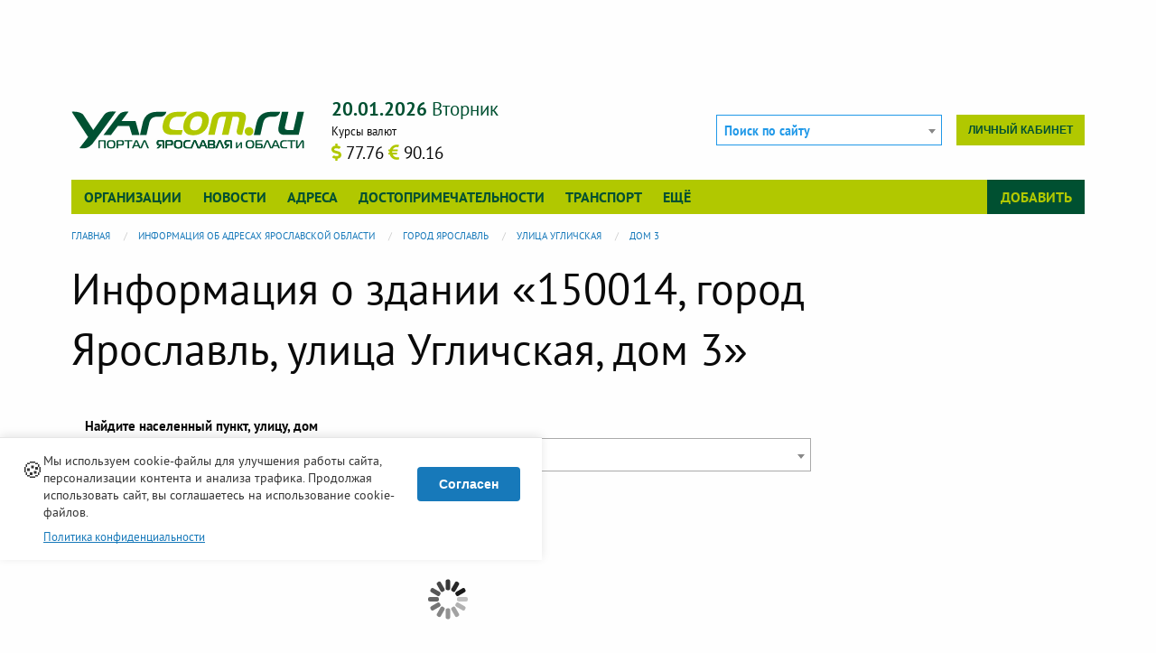

--- FILE ---
content_type: text/html; charset=UTF-8
request_url: https://www.yarcom.ru/fias/house/info/3291305c436e42b8a1de3d1f9292e462
body_size: 9941
content:
<!DOCTYPE html>
<html lang="ru" dir="ltr" xmlns:dc="http://purl.org/dc/terms/" xmlns:og="http://ogp.me/ns#" xmlns:website="http://ogp.me/ns/website#" xmlns:article="http://ogp.me/ns/article#" xmlns:book="http://ogp.me/ns/book#" xmlns:product="http://ogp.me/ns/product#" xmlns:profile="http://ogp.me/ns/profile#" xmlns:video="http://ogp.me/ns/video#">
<head>
  <meta charset="utf-8" />
<meta name="Generator" content="Drupal 11 (https://www.drupal.org)" />
<meta name="MobileOptimized" content="width" />
<meta name="HandheldFriendly" content="true" />
<meta name="viewport" content="width=device-width, initial-scale=1.0" />
<meta property="og:url" content="https://www.yarcom.ru/fias/house/info/3291305c436e42b8a1de3d1f9292e462" />
<meta property="og:type" content="article" />
<meta property="og:locale" content="ru_RU" />
<link rel="apple-touch-icon" href="/themes/custom/yarcom/favicons/apple-touch-icon.png" sizes="180x180" />
<link rel="mask-icon" href="/themes/custom/yarcom/favicons/safari-pinned-tab.svg" color="#5bbad5" />
<link rel="icon" type="image/png" href="/themes/custom/yarcom/favicons/favicon-32x32.png" sizes="32x32" />
<link rel="icon" type="image/png" href="/themes/custom/yarcom/favicons/favicon-16x16.png" sizes="16x16" />
<link rel="manifest" href="/themes/custom/yarcom/favicons/manifest.json" />
<link rel="shortcut icon" href="/themes/custom/yarcom/favicons/favicon.ico" />
<link rel="alternate" type="application/rss+xml" href="/lastnews.xml" title="Новости Ярославля и области" />
<link rel="alternate" type="application/rss+xml" href="/neworg.xml" title="Новые организации" />
<link rel="canonical" href="https://www.yarcom.ru/fias/house/info/3291305c436e42b8a1de3d1f9292e462" />
<meta name="referrer" content="unsafe-url" />
<script>window.yaContextCb = window.yaContextCb || []</script>
<meta name="msapplication-config" content="/themes/custom/yarcom/favicons/browserconfig.xml" />
<meta name="theme-color" content="#ffffff" />
<noscript>
<div><img src="https://mc.yandex.ru/watch/41909614?ut=noindex" alt="" /></div>
</noscript>

  <title>Информация о здании «150014, город Ярославль, улица Угличская, дом 3» | Ярославль и Ярославская область - информационный портал</title>
  <link rel="stylesheet" media="all" href="/sites/default/files/css/css_6RZ6_gDFxrL1aN_I2yWqWlvS7NI1XTikzW7unweR2W4.css?delta=0&amp;language=ru&amp;theme=yarcom&amp;include=[base64]" />
<link rel="stylesheet" media="all" href="/sites/default/files/css/css_IlkyWMs8-YXlCFi6Nqk7Jy9r7C8AJe47R9b4SyUhvTU.css?delta=1&amp;language=ru&amp;theme=yarcom&amp;include=[base64]" />

  
</head>
<body>
  <a href="#main-content" class="visually-hidden focusable">
    Перейти к основному содержанию
  </a>
  
    <div class="dialog-off-canvas-main-canvas" data-off-canvas-main-canvas>
    
<div class="page-header-top">
  <div class="page-container">
    <div class="row column">
        
<div id="block-yadirect-header" class="yadirect-header block-header_top block block-yarcom-ads row column">
  
  
      <div id="yarcom_ads_direct_block">
  <!-- R-A-291280-8 Яндекс.RTB-блок  -->
  <div id="yandex_ad_R-A-291280-8" class="b-direct">
  </div>
</div>

  </div>


    </div>
  </div>
</div>

<div class="page-container">
  <div class="row column">
    <header class="page-header">
      

      <div class="top-bar stacked-for-medium">
  <div class="top-bar-title clearfix hide-for-large">
    <span data-responsive-toggle="yarcom-top-menu" data-hide-for="large" class="float-right yarcom-button-menu">
      <button type="button" data-toggle>
        Меню
        <span class="menu-icon dark"></span>
      </button>
    </span>
    <div class="b-logo__small">
      <a href="/">
        <img src="/themes/custom/yarcom/logos/yarcom_base.svg?v=3" alt="Главная" width="183" height="30">
      </a>
    </div>
  </div>

  <div id="yarcom-top-menu" class="toggle-by-click hide-for-small-only hide-for-medium-only">

    <div class="row header-top-row">
      <div class="columns medium-6 large-3 b-logo hide-for-small-only hide-for-medium-only">
        <a href="/">
          <img src="/themes/custom/yarcom/logos/yarcom_base.svg?v=3" alt="Главная" width="330" height="54">
        </a>
      </div>

      <div class="columns small-12 medium-6 large-4 b-info hide-for-small-only hide-for-medium-only">
        <div class="clearfix">
          <span class="b-info__current-date y-green-text"></span>
        </div>
        <div class="b-info__row clearfix">
                    <div class="float-left b-info__currency">  <div class="b-curs__title">Курсы валют</div>

  <span class="b-curs__data" title="Доллар США">
      <span class="b-curs__icon fas fa-dollar-sign y-yellow-text" aria-hidden="true"></span>
      <span class="b-curs__text">77.76</span>
  </span>
  <span class="b-curs__data" title="Евро">
      <span class="b-curs__icon fas fa-euro-sign y-yellow-text" aria-hidden="true"></span>
      <span class="b-curs__text">90.16</span>
  </span>

</div>
        </div>
      </div>

      <div class="columns small-12 medium-12 large-5 header-top-row__last large-text-left">
        <div class="b-autorization float-right">
          
                      <div class="b-autorization__menu b-autorization__no-login">
              <a href="/user/login_social?destination=/fias/house/info/3291305c436e42b8a1de3d1f9292e462" class="use-ajax small button float-right b-autorization__cabinet-link" title="Вход на сайт через соц. сети" role="dialog" data-dialog-type="modal" data-dialog-options="{&quot;draggable&quot;:true,&quot;autoResize&quot;:false,&quot;width&quot;:&quot;95%&quot;,&quot;maxHeight&quot;:&quot;90%&quot;,&quot;dialogClass&quot;:&quot;yarcom-modal-base yarcom-modal__login&quot;,&quot;closeText&quot;:&quot;\u0417\u0430\u043a\u0440\u044b\u0442\u044c&quot;,&quot;title&quot;:&quot;\u0412\u0445\u043e\u0434 \u043d\u0430 \u0441\u0430\u0439\u0442 \u0447\u0435\u0440\u0435\u0437 \u0441\u043e\u0446. \u0441\u0435\u0442\u0438&quot;}">Личный кабинет</a>
            </div>
                  </div>

        <div class="b-search float-right">
          <form class="yarcom-sphinx-main-search-form" data-drupal-selector="yarcom-sphinx-main-search-form" action="/fias/house/info/3291305c436e42b8a1de3d1f9292e462" method="post" id="yarcom-sphinx-main-search-form" accept-charset="UTF-8">
  <div class="js-form-item form-item js-form-type-select form-item-search js-form-item-search">
      
        <select class="select2-search__main form-select" style="width:100%;" data-placeholder="Поиск по сайту" data-ajax--url="/ajax/yarcom_sphinx/suggest/main" data-drupal-selector="edit-search" id="edit-search" name="search">
  </select>

        </div>
<input class="select2-search__query" data-drupal-selector="edit-query" type="hidden" name="query" value="" />
<input autocomplete="off" data-drupal-selector="form-dyfglksh5cdhkh6kljz2npelr8ftji3rzsnagz3tu8c" type="hidden" name="form_build_id" value="form-dyFGlksH5cDHKH6klJz2npELr8FTJi3RZSnAgZ3tu8c" />
<input data-drupal-selector="edit-yarcom-sphinx-main-search-form" type="hidden" name="form_id" value="yarcom_sphinx_main_search_form" />

</form>

        </div>

      </div>
    </div>

              <div class="top-bar-menu clearfix">
        <div class="top-bar-left b-top-menu__main">
          <ul class="dropdown vertical large-horizontal menu" data-dropdown-menu>
      <li>
      <a href="/org" class="toggle-hover-submenu" data-drupal-link-system-path="org">Организации</a>
              <ul class="menu toggle-by-hover hide">
                      <li><a href="/org/new-org" data-drupal-link-system-path="org/new-org">Новые организации</a></li>
                      <li><a href="/org/recommend" data-drupal-link-system-path="org/recommend">Случайные организации</a></li>
                      <li><a href="/actions" data-drupal-link-system-path="actions">Акции и скидки</a></li>
                      <li><a href="/goods" data-drupal-link-system-path="goods">Товары и услуги</a></li>
                      <li><a href="/reviews" data-drupal-link-system-path="reviews">Отзывы и комментарии</a></li>
                  </ul>
          </li>
      <li>
      <a href="/news" class="toggle-hover-submenu" data-drupal-link-system-path="news">Новости</a>
          </li>
      <li>
      <a href="/fias" class="toggle-hover-submenu" data-drupal-link-system-path="fias">Адреса</a>
          </li>
      <li>
      <a href="/sights" class="toggle-hover-submenu" data-drupal-link-system-path="sights">Достопримечательности</a>
          </li>
      <li>
      <a href="/rasp" class="toggle-hover-submenu" data-drupal-link-system-path="rasp">Транспорт</a>
          </li>
      <li>
      <a href="/%3Cfront%3E" class="toggle-hover-submenu" data-drupal-link-system-path="&lt;front&gt;">Ещё</a>
              <ul class="menu toggle-by-hover hide">
                      <li><a href="/docs" data-drupal-link-system-path="docs">Полезная информация</a></li>
                      <li><a href="/photos" data-drupal-link-system-path="photos">Фотогалерея</a></li>
                      <li><a href="/rules" data-drupal-link-system-path="rules">Правила сайта</a></li>
                      <li><a href="/consultations" data-drupal-link-system-path="consultations">Консультации</a></li>
                  </ul>
          </li>
  </ul>
        </div>
        <div class="top-bar-right b-top-menu__add">
          <ul class="dropdown vertical large-horizontal menu" data-dropdown-menu>
            <li>
              <a href="#" class="toggle-hover-submenu">Добавить</a>
              <ul class="menu vertical toggle-by-hover hide"><li><a href="/content/add/firm" data-drupal-link-system-path="content/add/firm">Добавить организацию</a></li></ul>
            </li>
          </ul>
        </div>
      </div>
    
  </div>
</div>


    </header>
  </div>

  <div class="row column">
      


  </div>

  <main role="main" class="page-main">
    <div class="row">
      <div class="columns large-12">
          
<div id="block-breadcrumb" class="breadcrumb block-breadcrumb block block-system">
  
    
      <div class="content">
        <nav aria-label="You are here:" role="navigation">
    <ul role="menubar" aria-label="breadcrumbs"
        class="breadcrumbs" vocab="http://schema.org/"
        typeof="BreadcrumbList">
                        <li role="menuitem" property="itemListElement" typeof="ListItem">
            <a property="item" typeof="WebPage" href="/">
              <span property="name">Главная</span>
            </a>
            <meta property="position" content="1">
          </li>
                                <li role="menuitem" property="itemListElement" typeof="ListItem">
            <a property="item" typeof="WebPage" href="/fias">
              <span property="name">Информация об адресах Ярославской области</span>
            </a>
            <meta property="position" content="2">
          </li>
                                <li role="menuitem" property="itemListElement" typeof="ListItem">
            <a property="item" typeof="WebPage" href="/fias/address/info/6b1bab7dee454168a2a64ce2880d90d3">
              <span property="name">город Ярославль</span>
            </a>
            <meta property="position" content="3">
          </li>
                                <li role="menuitem" property="itemListElement" typeof="ListItem">
            <a property="item" typeof="WebPage" href="/fias/address/info/bde438a0dace46559f06f86a3ec6049c">
              <span property="name">улица Угличская</span>
            </a>
            <meta property="position" content="4">
          </li>
                                <li role="menuitem" property="itemListElement" typeof="ListItem">
            <a property="item" typeof="WebPage" href="/fias/house/info/3291305c436e42b8a1de3d1f9292e462">
              <span property="name">дом 3</span>
            </a>
            <meta property="position" content="5">
          </li>
                  </ul>
  </nav>

    </div>
  </div>


      </div>
            <div class="columns large-9 medium-12">
        <section class="section">
          <a id="main-content" tabindex="-1"></a>
          

            
<div id="block-title" class="title block-content_top block block-core">
  
    
      <div class="content">
      
  <h1 class="page-title">Информация о здании «150014, город Ярославль, улица Угличская, дом 3»</h1>


    </div>
  </div>

<div id="block-block-direct-content-top" class="block-direct-content-top block-content_top block block-yarcom-ads row column">
  
  
      <div id="yarcom_ads_direct_block">
  <!-- R-A-291280-9 Яндекс.RTB-блок  -->
  <div id="yandex_ad_R-A-291280-9" class="b-direct">
  </div>
</div>

  </div>



            <div class="p-fias-aoguid_id contextual-region">
  <header>
      <div class="info-this">
    <a href="/ajax/yarcom_base/get_route_info" class="use-ajax" title="Информация о пути или сущности"><i class="fas fa-chart-bar fa-2x round info-this__button" aria-hidden="true" data-fa-transform="shrink-8"></i></a>
  </div>

  </header>

  <div class="f-address">
    <form class="f-address" data-drupal-selector="yarcom-fias-address-page" action="/fias/house/info/3291305c436e42b8a1de3d1f9292e462" method="post" id="yarcom-fias-address-page" accept-charset="UTF-8">
  <div class="columns small-12"><div class="yarcom-select2 yarcom-select2__address-address"><div class="js-form-item form-item js-form-type-select form-item-street-select js-form-item-street-select">
      <label for="edit-street-select">Найдите населенный пункт, улицу, дом</label>
        <select class="select2-address__address form-select" style="width:100%;" data-placeholder="Начните вводить населенный пункт, улицу и дом" data-ajax--url="/ajax/yarcom_fias/get_address" data-drupal-selector="edit-street-select" id="edit-street-select" name="street_select">
  </select>

        </div>
</div></div><div class="row"></div><input autocomplete="off" data-drupal-selector="form-btwf7beubl0yl7-q3vvkgypgikeyiyg4aamu89itdi4" type="hidden" name="form_build_id" value="form-bTwf7bEuBl0yl7-Q3vVkGYPgiKEyIYg4Aamu89ITDI4" />
<input data-drupal-selector="edit-yarcom-fias-address-page" type="hidden" name="form_id" value="yarcom_fias_address_page" />

</form>

  </div>

      <div id="YMapsID"></div>
  
  
<div id="block-direct-content-bottom" class="direct-content-bottom block-main_row4 block block-yarcom-ads row column">
  
  
      <div id="yarcom_ads_direct_block">
  <!-- R-A-291280-2 Яндекс.RTB-блок  -->
  <div id="yandex_ad_R-A-291280-2" class="b-direct">
  </div>
</div>

  </div>


  <table role="grid" class="responsive t-fias-info">
    <tr>
      <th>Наименование объекта</th>
      <td>дом 3</td>
    </tr>
    <tr>
      <th>Полное наименование объекта</th>
      <td>150014, город Ярославль, улица Угличская, дом 3</td>
    </tr>
                  <tr>
        <th>Почтовый индекс</th>
        <td>150014</td>
      </tr>
              <tr>
        <th>Телефонный код</th>
        <td>4852</td>
      </tr>
                <tr>
      <th>ФИАС ID</th>
      <td>3291305c-436e-42b8-a1de-3d1f9292e462</td>
    </tr>
              <tr>
        <th colspan="2" style="width: 100%;display: table-cell">Геоинформация</th>
      </tr>
              <tr>
          <th>Координаты</th>
          <td>39.8607, 57.6275</td>
        </tr>
                  </table>

  
      <h4>Организации (3)</h4>
    <div class="b-org-item">
              <div class="row">
                      <div class="columns medium-6">
              <div class="b-org-item">
                <h5><a href="/firm/8612" class="y-deepblue-text" hreflang="und">АрендаЭкспресс</a></h5>
                <div class="b-org-item__body">
                  Компания &quot;АрендаЭкспресс&quot; предлагает квартиры на часы и сутки в аренду.
                </div>
              </div>
            </div>
                      <div class="columns medium-6">
              <div class="b-org-item">
                <h5><a href="/firm/12938" class="y-deepblue-text" hreflang="und">Северный дом</a></h5>
                <div class="b-org-item__body">
                  ООО &quot;Северный дом&quot; предлагает строительство каркасных домов, домов из оцилиндрованного бревна,…
                </div>
              </div>
            </div>
                  </div>
              <div class="row">
                      <div class="columns medium-6">
              <div class="b-org-item">
                <h5><a href="/firm/5882" class="y-deepblue-text" hreflang="und">Эксперт недвижимость</a></h5>
                <div class="b-org-item__body">
                  Агентство недвижимости &quot;Эксперт недвижимость&quot; в Ярославле предлагает полное правовое сопровождение…
                </div>
              </div>
            </div>
                  </div>
          </div>
  
      <div class="row column address-items similar-items">
      <h4>Другие дома по адресу &laquo;город Ярославль, улица Угличская&raquo;</h4>

      <div class="address-items__list">
                  <span><a href="/fias/house/info/d3f17f4154ae497e99e2d7da10727b1e" class="y-deepblue-text">дом 41</a></span>
                  <span><a href="/fias/house/info/d83086d3df5e4472a5c624aa9e5e373b" class="y-deepblue-text">дом 18</a></span>
                  <span><a href="/fias/house/info/6455df89b2c345aab9374e1012c6b37e" class="y-deepblue-text">дом 1/51</a></span>
                  <span><a href="/fias/house/info/33c965031ab149cd9ceed099e90e6ce2" class="y-deepblue-text">дом 48а</a></span>
                  <span><a href="/fias/house/info/8da44f7167c449b6ae4c5bcbc1093f5b" class="y-deepblue-text">дом 6а</a></span>
                  <span><a href="/fias/house/info/d7208321da1741d8a044615bfcaf12fd" class="y-deepblue-text">дом 20</a></span>
                  <span><a href="/fias/house/info/111345ed25094fca821ad3d99dcf7941" class="y-deepblue-text">дом 44а</a></span>
                  <span><a href="/fias/house/info/23efcfc35e2f45a9a4f096956c878800" class="y-deepblue-text">дом 39а</a></span>
                  <span><a href="/fias/house/info/09ddd7cf0e7c4528938b58735785c2ef" class="y-deepblue-text">дом 68</a></span>
                  <span><a href="/fias/house/info/c9d7f041510f423580294f720d473f20" class="y-deepblue-text">дом 39к</a></span>
                  <span><a href="/fias/house/info/eb7c21f3fbfa4232bc5c054483cc5ac1" class="y-deepblue-text">дом 46а</a></span>
                  <span><a href="/fias/house/info/200d5f9b58cf4ba081e0133fc0814a74" class="y-deepblue-text">дом 15</a></span>
                  <span><a href="/fias/house/info/30dfbe9fc84e4907a1466fb4db7b0e14" class="y-deepblue-text">дом 64, корпус 2</a></span>
                  <span><a href="/fias/house/info/c955af12c9934371a13967d04ad541a8" class="y-deepblue-text">дом 35а</a></span>
                  <span><a href="/fias/house/info/3d1ee349cb8e4ac98dce00a691c8bb68" class="y-deepblue-text">дом 42</a></span>
                  <span><a href="/fias/house/info/4b29ad8cb4aa41dd9c2c72534ab76d98" class="y-deepblue-text">дом 48</a></span>
                  <span><a href="/fias/house/info/f8968a91f53d4ab9bca3bdd38bf0b040" class="y-deepblue-text">дом 36/44</a></span>
                  <span><a href="/fias/house/info/bdb5338c988c45f4b4d0630fa6134fa2" class="y-deepblue-text">дом 35</a></span>
                  <span><a href="/fias/house/info/c84dd3b615ba4977a812b1b8548591fd" class="y-deepblue-text">дом 63</a></span>
                  <span><a href="/fias/house/info/19c52d4d1434481284aae9ab94ea33db" class="y-deepblue-text">дом 66а</a></span>
                  <span><a href="/fias/house/info/486f05c546f24071a22bd4b4a6f31542" class="y-deepblue-text">дом 66</a></span>
                  <span><a href="/fias/house/info/5ada389eab3f4135ae546665f188d04c" class="y-deepblue-text">дом 64</a></span>
                  <span><a href="/fias/house/info/273c9f1de4574f378cc9f0cd5f058b05" class="y-deepblue-text">дом 57</a></span>
                  <span><a href="/fias/house/info/8476027c9cb246bab723cfd2cf93dc75" class="y-deepblue-text">дом 74</a></span>
                  <span><a href="/fias/house/info/cb6547998db744a8bcf804b09a0ae6df" class="y-deepblue-text">дом 65</a></span>
                  <span><a href="/fias/house/info/db81de96faff4574af1ec28794f966fe" class="y-deepblue-text">дом 70</a></span>
                  <span><a href="/fias/house/info/3ac34a7997ec4abb90fb4d6cd28b9dd0" class="y-deepblue-text">дом 58</a></span>
                  <span><a href="/fias/house/info/8433c479074a43f3b1e73b43078125a2" class="y-deepblue-text">дом 32</a></span>
                  <span><a href="/fias/house/info/13d715146588486d95df52134ad0755d" class="y-deepblue-text">дом 44</a></span>
                  <span><a href="/fias/house/info/40dee5f5c5a84d4c9ee7c4fc5fb21549" class="y-deepblue-text">дом 25</a></span>
                  <span><a href="/fias/house/info/02e981a89ba6401d8f8d2954e18befac" class="y-deepblue-text">дом 55</a></span>
                  <span><a href="/fias/house/info/98e56060adbe482599fa84a08a5abcf0" class="y-deepblue-text">дом 62</a></span>
                  <span><a href="/fias/house/info/6c1a5566cd2b43dc9c094c4e443af70a" class="y-deepblue-text">дом 29</a></span>
                  <span><a href="/fias/house/info/6c37de6409fd4d07929ab5ee039dae13" class="y-deepblue-text">дом 59</a></span>
                  <span><a href="/fias/house/info/de6c1281b3cb47dda282b772986b908a" class="y-deepblue-text">дом 68а</a></span>
                  <span><a href="/fias/house/info/c574f94fb00b485eb8a90fe3f8f17e7a" class="y-deepblue-text">дом 45в</a></span>
                  <span><a href="/fias/house/info/42775bd61fa44236995c384a2efe2f9f" class="y-deepblue-text">дом 14</a></span>
                  <span><a href="/fias/house/info/45c4bd09979648ac957658d69a3763ed" class="y-deepblue-text">дом 61а</a></span>
                  <span><a href="/fias/house/info/73eebd084bbc4b55970dfa6ecc2c6f32" class="y-deepblue-text">дом 62, корпус 2</a></span>
                  <span><a href="/fias/house/info/977b3d5d019b467f905cacad052a144b" class="y-deepblue-text">дом 46</a></span>
                  <span><a href="/fias/house/info/e23427084f484b21b18f06e8c161e14c" class="y-deepblue-text">дом 70а</a></span>
                  <span><a href="/fias/house/info/ae0874f59c4b4bff9cbf4398a27590cb" class="y-deepblue-text">дом 11</a></span>
                  <span><a href="/fias/house/info/703c6cce397343ac8702cbc6f9a85daa" class="y-deepblue-text">дом 56</a></span>
                  <span><a href="/fias/house/info/743f86eec1fc4570b1c89ba696b43ad2" class="y-deepblue-text">дом 24а</a></span>
                  <span><a href="/fias/house/info/d58fd1dbabec41b5adceeacdb081ef48" class="y-deepblue-text">дом 51</a></span>
                  <span><a href="/fias/house/info/d0eb4af0d74141d9b75ae6ac500aeceb" class="y-deepblue-text">дом 33</a></span>
                  <span><a href="/fias/house/info/216a63ee33ae4073926357300f711122" class="y-deepblue-text">дом 41а</a></span>
                  <span><a href="/fias/house/info/321609b8c4244794aa15b71f83b33ecd" class="y-deepblue-text">дом 7а/44</a></span>
                  <span><a href="/fias/house/info/14f381ea26d240ec9a6624d1b2a8f5bc" class="y-deepblue-text">дом 34</a></span>
                  <span><a href="/fias/house/info/078f08af89b34158bfb41a928c684356" class="y-deepblue-text">дом 43</a></span>
                  <span><a href="/fias/house/info/31917117c6624bcfb05009431d6bd288" class="y-deepblue-text">дом 69</a></span>
                  <span><a href="/fias/house/info/2ba63550402c457dbf2d2e7093f78d4f" class="y-deepblue-text">дом 71</a></span>
                  <span><a href="/fias/house/info/526ff63963cc407d9035224254a18d13" class="y-deepblue-text">дом 39</a></span>
                  <span><a href="/fias/house/info/de8c6a22ec924dffa81dbe47434b66a7" class="y-deepblue-text">дом 10</a></span>
                  <span><a href="/fias/house/info/3873b93425714461b381f8335c66a9aa" class="y-deepblue-text">дом 4а</a></span>
                  <span><a href="/fias/house/info/cb8c916b1b3e4f8da7b0c9cc0f873362" class="y-deepblue-text">дом 7</a></span>
                  <span><a href="/fias/house/info/21327cc22beb4b5ba9465e31251c4782" class="y-deepblue-text">дом 8/46</a></span>
                  <span><a href="/fias/house/info/77d43ce1bfb842918117bb6d2699eedf" class="y-deepblue-text">дом 4</a></span>
                  <span><a href="/fias/house/info/575eeb2015d54cfd9402812de3e2fd45" class="y-deepblue-text">дом 45б</a></span>
                  <span><a href="/fias/house/info/a93e8b08e4fe49abb94dd1da4f9d9d27" class="y-deepblue-text">дом 5</a></span>
                  <span><a href="/fias/house/info/88005bdacdb5409fa05492ade3e677f5" class="y-deepblue-text">дом 39в</a></span>
                  <span><a href="/fias/house/info/90af69ac0e174fa08b4c30347b92c002" class="y-deepblue-text">дом 28</a></span>
                  <span><a href="/fias/house/info/65a3c92cbf874adeb5c53879c58e2d5c" class="y-deepblue-text">дом 54</a></span>
                  <span><a href="/fias/house/info/4b42ef3aa02a422d94c0e01e038ece1e" class="y-deepblue-text">дом 45</a></span>
                  <span><a href="/fias/house/info/a120b4cc0dc04435ac70495a5e91d00c" class="y-deepblue-text">дом 30</a></span>
                  <span><a href="/fias/house/info/2172970b3c794e27b3e0ab8423cce323" class="y-deepblue-text">дом 39б</a></span>
                  <span><a href="/fias/house/info/45daf8d3238c492c9f357171fd04a116" class="y-deepblue-text">дом 6</a></span>
                  <span><a href="/fias/house/info/5b898d232b344440bb0440ccf8bdf10f" class="y-deepblue-text">дом 13</a></span>
                  <span><a href="/fias/house/info/832df3a83a794c379860f8befb363a25" class="y-deepblue-text">дом 40</a></span>
                  <span><a href="/fias/house/info/d595ef080b3b42f5aee1bf8fd419393a" class="y-deepblue-text">дом 26</a></span>
                  <span><a href="/fias/house/info/c540c37c34a349738e67dc7454bfd02c" class="y-deepblue-text">дом 50</a></span>
                  <span><a href="/fias/house/info/ca4cf980368145aab775b7845b179214" class="y-deepblue-text">дом 21а</a></span>
                  <span><a href="/fias/house/info/7744766e997a453eabcf02059353daa6" class="y-deepblue-text">32а</a></span>
                  <span><a href="/fias/house/info/e6168a3157f5486ea2a344730bce7fa9" class="y-deepblue-text">дом 52</a></span>
                  <span><a href="/fias/house/info/dda4d05eca9d4837b390ce4a27bb885b" class="y-deepblue-text">дом 16</a></span>
                  <span><a href="/fias/house/info/428c73ac78ff43df8a9ef0df8c43d4a7" class="y-deepblue-text">дом 38</a></span>
                  <span><a href="/fias/house/info/c32ae79ef6db4912a48d060592613cde" class="y-deepblue-text">дом 12</a></span>
                  <span><a href="/fias/house/info/98990fc3ddf14891b9ff695fd7f255fe" class="y-deepblue-text">дом 31</a></span>
                  <span><a href="/fias/house/info/f1cc14da6a004748b1cf525ea944f046" class="y-deepblue-text">дом 21</a></span>
                  <span><a href="/fias/house/info/24a8a7b671b04e1abb7c586703db3da7" class="y-deepblue-text">дом 24</a></span>
                  <span><a href="/fias/house/info/327d7085b00d42e3ac230d33b8a9168c" class="y-deepblue-text">дом 27</a></span>
                  <span><a href="/fias/house/info/e88f1c6155e74daea47424f449b0276d" class="y-deepblue-text">дом 60</a></span>
                  <span><a href="/fias/house/info/177fd455c12e43db8102ab3b902e53fe" class="y-deepblue-text">дом 23</a></span>
                  <span><a href="/fias/house/info/48c66d9982ef4269ab9538b164f2961c" class="y-deepblue-text">дом 27а</a></span>
                  <span><a href="/fias/house/info/1316b183abab4c46b3908ec3fd1b3dc5" class="y-deepblue-text">здание 24б</a></span>
                  <span><a href="/fias/house/info/23f646c404f5466594ade279a6f59b0e" class="y-deepblue-text">дом 39в, строение 3</a></span>
                  <span><a href="/fias/house/info/7196256ee43e4003be7716fdb62360c0" class="y-deepblue-text">здание 51а</a></span>
                  <span><a href="/fias/house/info/d599e32e3a3e4c619d88401604d65c8b" class="y-deepblue-text">дом 53</a></span>
              </div>
    </div>
  </div>



          
        </section>
      </div>

                    <div class="columns large-3 medium-12">
          <aside class="section" role="complementary">
              
<div id="block-direct-right-block" class="direct-right-block block-sidebar_right block block-yarcom-ads row column">
  
  
      <div id="yarcom_ads_direct_block">
  <!-- R-A-291280-1 Яндекс.RTB-блок  -->
  <div id="yandex_ad_R-A-291280-1" class="b-direct">
  </div>
</div>

  </div>


          </aside>
        </div>
      
    </div>
  </main>
</div>



<!-- Yandex.RTB R-A-291280-13 -->
<script>
  window.yaContextCb.push(() => {
    Ya.Context.AdvManager.render({
      "blockId": "R-A-291280-13",
      "type": "floorAd",
      "platform": "desktop"
    })
  })
</script>

<a href="#" id="back-top" class="js-trigger hide" data-mt-duration="300" data-mt-easing="easeOutQuad">
  <i class="fas fa-chevron-circle-up" aria-hidden="true" title="Наверх"></i>
</a>

<footer class="page-footer">
  <div class="page-container">
    <div class="row" data-equalizer data-equalize-on="large">
      <div class="columns large-9 medium-12 page-footer__left-column" data-equalizer-watch>
        <div class="page-footer__copyright clearfix">
          <div class="float-right">
            <a class="vk-group__icon" href="https://vk.com/yarcomru" target="_blank"
               rel="nofollow external noopener" title="Группа Вконтакте"><i class="fab fa-vk" aria-hidden="true"></i></a>
          </div>

          <span>
            &copy; 2006-2026
          </span>
                    <div><strong>Ярком.ру &mdash; портал Ярославля и области</strong></div>
        </div>
        <div class="page-footer__address clearfix">
          <i class="fas fa-map-marker-alt" aria-hidden="true"></i>
          <span itemprop="address" itemscope itemtype="http://schema.org/PostalAddress">
                <span itemprop="addressRegion">Ярославская область</span>,
                <span itemprop="addressLocality">Ярославль</span>,
                <span itemprop="streetAddress" class="clearfix">ул. Бабича, д. 3В</span>
              </span>
        </div>
        <div class="row">
          <div class="columns medium-8 small-12 page-footer__buttons">
            <div class="stacked-for-small button-group small">
              <a href="/portal/yarcom" class="button y-yellow-back">О портале</a>
              <a href="/ajax/yarcom_mail/contact_form/nojs" class="use-ajax button y-yellow-back" title="" role="dialog" data-dialog-type="modal" data-dialog-options="{&quot;draggable&quot;:true,&quot;autoResize&quot;:false,&quot;width&quot;:&quot;95%&quot;,&quot;maxHeight&quot;:&quot;90%&quot;,&quot;dialogClass&quot;:&quot;yarcom-modal-base yarcom-modal__sendmail&quot;,&quot;closeText&quot;:&quot;\u0417\u0430\u043a\u0440\u044b\u0442\u044c&quot;,&quot;title&quot;:&quot;&quot;}">Напишите нам</a>
              <a href="/rules" class="button y-yellow-back">Правила сайта</a>
            </div>
          </div>
          <div class="columns medium-4 small-12 page-footer__counters medium-text-right text-center">
            <!-- Yandex.Metrika informer -->
            <a href="https://metrika.yandex.ru/stat/?id=41909614&amp;from=informer"
               target="_blank" rel="nofollow"><img
                src="https://informer.yandex.ru/informer/41909614/3_1_72B741FF_529721FF_1_pageviews"
                style="width:88px; height:31px; border:0;" alt="Яндекс.Метрика"
                title="Яндекс.Метрика: данные за сегодня (просмотры, визиты и уникальные посетители)"
                class="ym-advanced-informer" data-cid="41909614" data-lang="ru"/></a>
            <!-- /Yandex.Metrika informer -->
          </div>
        </div>
      </div>
      <div class="columns large-3 medium-12 page-footer__right-column" data-equalizer-watch>
        <ul class="yarcom-footer__menu no-bullet"><li><a href="/org" data-drupal-link-system-path="org">Организации</a></li><li><a href="/news" data-drupal-link-system-path="news">Новости</a></li><li><a href="/fias" data-drupal-link-system-path="fias">Адреса</a></li><li><a href="/sights" data-drupal-link-system-path="sights">Достопримечательности</a></li><li><a href="/rasp" data-drupal-link-system-path="rasp">Транспорт</a></li><li><a href="/%3Cfront%3E" data-drupal-link-system-path="&lt;front&gt;">Ещё</a></li></ul>
      </div>
    </div>
  </div>
</footer>


  </div>

  
  <script type="application/json" data-drupal-selector="drupal-settings-json">{"path":{"baseUrl":"\/","pathPrefix":"","currentPath":"fias\/house\/info\/3291305c436e42b8a1de3d1f9292e462","currentPathIsAdmin":false,"isFront":false,"currentLanguage":"ru"},"pluralDelimiter":"\u0003","suppressDeprecationErrors":true,"ajaxPageState":{"libraries":"[base64]","theme":"yarcom","theme_token":null},"ajaxTrustedUrl":{"form_action_p_pvdeGsVG5zNF_XLGPTvYSKCf43t8qZYSwcfZl2uzM":true},"yarcomCookieConsent":{"message":"\u041c\u044b \u0438\u0441\u043f\u043e\u043b\u044c\u0437\u0443\u0435\u043c cookie-\u0444\u0430\u0439\u043b\u044b \u0434\u043b\u044f \u0443\u043b\u0443\u0447\u0448\u0435\u043d\u0438\u044f \u0440\u0430\u0431\u043e\u0442\u044b \u0441\u0430\u0439\u0442\u0430, \u043f\u0435\u0440\u0441\u043e\u043d\u0430\u043b\u0438\u0437\u0430\u0446\u0438\u0438 \u043a\u043e\u043d\u0442\u0435\u043d\u0442\u0430 \u0438 \u0430\u043d\u0430\u043b\u0438\u0437\u0430 \u0442\u0440\u0430\u0444\u0438\u043a\u0430. \u041f\u0440\u043e\u0434\u043e\u043b\u0436\u0430\u044f \u0438\u0441\u043f\u043e\u043b\u044c\u0437\u043e\u0432\u0430\u0442\u044c \u0441\u0430\u0439\u0442, \u0432\u044b \u0441\u043e\u0433\u043b\u0430\u0448\u0430\u0435\u0442\u0435\u0441\u044c \u043d\u0430 \u0438\u0441\u043f\u043e\u043b\u044c\u0437\u043e\u0432\u0430\u043d\u0438\u0435 cookie-\u0444\u0430\u0439\u043b\u043e\u0432.","buttonText":"\u0421\u043e\u0433\u043b\u0430\u0441\u0435\u043d","buttonDeclineText":"\u041e\u0442\u043a\u043b\u043e\u043d\u0438\u0442\u044c","cookieName":"yarcom_cookie_consent","cookieExpiry":365,"position":"bottom","theme":"light","showDeclineButton":false,"privacyPolicyLink":"https:\/\/www.yarcom.ru\/rules\/legal","privacyPolicyText":"\u041f\u043e\u043b\u0438\u0442\u0438\u043a\u0430 \u043a\u043e\u043d\u0444\u0438\u0434\u0435\u043d\u0446\u0438\u0430\u043b\u044c\u043d\u043e\u0441\u0442\u0438","ajaxUrl":"\/yarcom\/cookie-consent\/accept","enableLogging":true},"metrika":{"counter_id":"41909614"},"counter":{"views":"\/ajax\/yarcom_statistics\/count_views?token=x60g5xPDVkyyMDLirGk6U9xe6sy2yG7XCYu2JFAkccg"},"statusMessages":"10000","direct_blocks":{"params":{"R-A-291280-1":{"id":"R-A-291280-1"},"R-A-291280-2":{"id":"R-A-291280-2"},"R-A-291280-9":{"id":"R-A-291280-9"},"R-A-291280-8":{"id":"R-A-291280-8"}}},"fias":{"geo":{"lat":"57.6275","lon":"39.8607","precision":"exact","district":"","fullname":"150014, \u0433\u043e\u0440\u043e\u0434 \u042f\u0440\u043e\u0441\u043b\u0430\u0432\u043b\u044c, \u0443\u043b\u0438\u0446\u0430 \u0423\u0433\u043b\u0438\u0447\u0441\u043a\u0430\u044f, \u0434\u043e\u043c 3"}},"user_roles":[],"user":{"uid":0,"permissionsHash":"12f229a78bc48ed3fc0671f616a813d8c1a75828c232edcfd48bfc24b8842714"}}</script>
<script src="/core/assets/vendor/jquery/jquery.min.js?v=4.0.0-rc.1"></script>
<script src="/sites/default/files/js/js_nLLcLgcfgww90y6k2Vbir82wWhuwL0iBJhaUp5gKyQ8.js?scope=footer&amp;delta=1&amp;language=ru&amp;theme=yarcom&amp;include=[base64]"></script>
<script src="https://yandex.ru/ads/system/context.js"></script>
<script src="/sites/default/files/js/js_rtlLNCKtwp8t9cuPGi3RXaDLHUgZ9q6RG4emFyf_xh8.js?scope=footer&amp;delta=3&amp;language=ru&amp;theme=yarcom&amp;include=[base64]"></script>
<script src="https://use.fontawesome.com/releases/v5.0.9/js/fontawesome.js" defer async integrity="sha384-2IUdwouOFWauLdwTuAyHeMMRFfeyy4vqYNjodih+28v2ReC+8j+sLF9cK339k5hY" crossorigin="anonymous"></script>
<script src="https://use.fontawesome.com/releases/v5.0.9/js/brands.js" defer async integrity="sha384-qJKAzpOXfvmSjzbmsEtlYziSrpVjh5ROPNqb8UZ60myWy7rjTObnarseSKotmJIx" crossorigin="anonymous"></script>
<script src="https://use.fontawesome.com/releases/v5.0.9/js/solid.js" defer async integrity="sha384-P4tSluxIpPk9wNy8WSD8wJDvA8YZIkC6AQ+BfAFLXcUZIPQGu4Ifv4Kqq+i2XzrM" crossorigin="anonymous"></script>
<script src="/sites/default/files/js/js_2ltZmf0ugKpAzT8nMdqxNzPRReeuVGHiiG2-9Kd80D4.js?scope=footer&amp;delta=7&amp;language=ru&amp;theme=yarcom&amp;include=[base64]"></script>
<script src="https://api-maps.yandex.ru/2.1/?lang=ru_RU&amp;load=package.map" defer></script>
<script src="/sites/default/files/js/js_v3zvNUw8LPOurPIziksE7QnOIob3reR3cuSc71SJJ1M.js?scope=footer&amp;delta=9&amp;language=ru&amp;theme=yarcom&amp;include=[base64]"></script>

</body>
</html>
